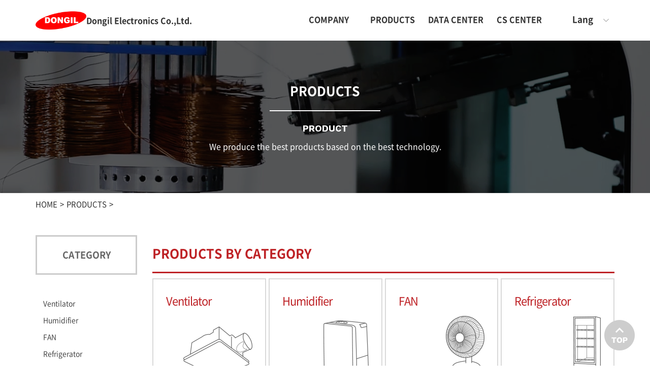

--- FILE ---
content_type: text/html; charset=utf-8
request_url: http://www.dongilmotor.com/en/product_list.php
body_size: 3626
content:
<!DOCTYPE html>
<html>
<head>
  <meta charset="UTF-8">
  <meta name="viewport" content="width=device-width, initial-scale=1.0,user-scalable=no">
  <meta http-equiv="X-UA-Compatible" content="ie=edge">
  <title>DONGIL-Electronic</title>
  <link rel="stylesheet" href="https://maxcdn.bootstrapcdn.com/bootstrap/3.3.2/css/bootstrap.min.css">
  <link rel="stylesheet" href="https://use.fontawesome.com/releases/v5.8.2/css/all.css" integrity="sha384-oS3vJWv+0UjzBfQzYUhtDYW+Pj2yciDJxpsK1OYPAYjqT085Qq/1cq5FLXAZQ7Ay" crossorigin="anonymous">
  <link rel="stylesheet" type="text/css" href="css/slick.css?ver=1769434309" >
  <link rel="stylesheet" type="text/css" href="css/slick-theme.css?ver=1769434309" >
  <link rel="stylesheet" type="text/css" href="css/magnific-popup.css?ver=1769434309" >
  <link rel="stylesheet" type="text/css" href="css/fonts.css?ver=1769434309" >
  <link rel="stylesheet" type="text/css" href="css/reset.css?ver=1769434309" >
  <link rel="stylesheet" type="text/css" href="css/common.css?ver=1769434309" >
  <link rel="stylesheet" type="text/css" href="css/style.css?ver=1769434309" >
  <link rel="stylesheet" type="text/css" href="css/responsive.css?ver=1769434309" >
</head>
<body>
  <header id="header">
    <div class="container">
      <div class="row">
        <div class="col-md-4 col-sm-12 col-xs-12">
          <div class="logo_box">
            <a href="index.php"><img src="images/header/main_logo2.png" alt="" width="100"><span>Dongil Electronics Co.,Ltd.</span></a>
          </div>
          <div class="m_nav">
            <i class="fas fa-bars activator"></i>
            <i class="fas fa-times cancel"></i>
          </div>
          <div class="m_nav_active">
            <div>
              <a href="index.php"><img class="n_nav_logo" src="images/header/main_logo2.png" width="100"><span>Dongil Electronics Co.,Ltd.</span></a>
            </div>
            <div class="wrap">
              <ul>
              <li>
                <p>COMPANY</p>
                <i class="fas fa-chevron-down"></i>
                <i class="fas fa-chevron-up hidden_icon"></i>
                <ul class="m_nav_sub1">
                  <li><a href="company01.php">Greeting</a></li>
                  <li><a href="company02.php">History</a></li>
                  <li><a href="company03.php">Organization</a></li>
                  <li><a href="company04.php">Patents</a></li>
                  <li><a href="company05.php">Recruit</a></li>
                  <li><a href="company06.php">Client</a></li>
                  <li><a href="company07.php">Location</a></li>
                </ul>
              </li>
              <li>
                <p>PRODUCTS</p>
                <i class="fas fa-chevron-down"></i>
                <i class="fas fa-chevron-up hidden_icon"></i>
                <ul class="m_nav_sub1">

                  <li><a href="./product.php?cate=1">Ventilator</a></li>
                  <li><a href="./product.php?cate=6">Humidifier</a></li>
                  <li><a href="./product.php?cate=3">FAN</a></li>
                  <li><a href="./product.php?cate=4">Refrigerator</a></li>
                  <li><a href="./product.php?cate=5">Dish Washer</a></li>
                  <li><a href="./product.php?cate=2">Drain Pump</a></li>
                  <li><a href="./product.php?cate=7">Dryer</a></li>
                  <li><a href="./product.php?cate=8">Air Blower</a></li>
                  <li><a href="./product.php?cate=9">Showcase</a></li>
                  <li><a href="./product.php?cate=10">Freezer</a></li>
                  <li><a href="./product.php?cate=24">Air purifier</a></li>
                  <li><a href="./product.php?cate=12">Mixer</a></li>
                  <li><a href="./product.php?cate=13">Dispenser </a></li>
                  <li><a href="./product.php?cate=11">Cross Fan</a></li>
                  <li><a href="./product.php?cate=25">Water Pump</a></li>
                  <li><a href="./product.php?cate=26">Food processor</a></li>
                  <li><a href="./product.php?cate=27">Gas emitter</a></li>
                  <li><a href="./product.php?cate=28">Insect repellent</a></li>
                  <li><a href="./product.php?cate=29">Air heater</a></li>

                </ul>
              </li>
              <li>
                <p>DATA CENTER</p>
                <i class="fas fa-chevron-down"></i>
                <i class="fas fa-chevron-up hidden_icon"></i>
                <ul class="m_nav_sub1">
                  <li><a href="data01.php">Notice</a></li>
                  <li><a href="data02.php">Technical Data</a></li>
                  <li><a href="data03.php">Materials</a></li>
                </ul>
              </li>
              <li>
                <p>CS CENTER</p>
                <i class="fas fa-chevron-down"></i>
                <i class="fas fa-chevron-up hidden_icon"></i>
                <ul class="m_nav_sub1">                  
                  <li><a href="customer01.php">Inquiry</a></li>
                </ul>
              </li>
            </ul>
            <div class="m_nav_bottom">              
              <ul class="lang_box">
                <li>Language</li>
                <li class="lang_active"><a href="en/index.php">ENG</a></li>                
                <li><a href="../index.php">KOR</a></li>
              </ul>
            </div>
            </div>            
          </div>
        </div>

        <div class="col-md-8 hidden-sm hidden-xs">
          <div class="nav_box">
            <ul>
              <li>
                <a href="company01.php">COMPANY</a>
                <ul>
                  <li><a href="company01.php">Greeting</a></li>
                  <li><a href="company02.php">History</a></li>
                  <li><a href="company03.php">Organization</a></li>
                  <li><a href="company04.php">Patents</a></li>
                  <li><a href="company05.php">Recruit</a></li>
                  <li><a href="company06.php">Client</a></li>
                  <li><a href="company07.php">Location</a></li>
                </ul>
              </li>
              <li>
                <a href="product_list.php">PRODUCTS</a>
                <ul>
                  <li><a href="./product.php?cate=1">Ventilator</a></li>
                  <li><a href="./product.php?cate=6">Humidifier</a></li>
                  <li><a href="./product.php?cate=3">FAN</a></li>
                  <li><a href="./product.php?cate=4">Refrigerator</a></li>
                  <li><a href="./product.php?cate=5">Dish Washer</a></li>
                  <li><a href="./product.php?cate=2">Drain Pump</a></li>
                  <li><a href="./product.php?cate=7">Dryer</a></li>
                  <li><a href="./product.php?cate=8">Air Blower</a></li>
                  <li><a href="./product.php?cate=9">Showcase</a></li>
                  <li><a href="./product.php?cate=10">Freezer</a></li>
                  <li><a href="./product.php?cate=24">Air purifier</a></li>
                  <li><a href="./product.php?cate=12">Mixer</a></li>
                  <li><a href="./product.php?cate=13">Dispenser </a></li>
                  <li><a href="./product.php?cate=11">Cross Fan</a></li>
                  <li><a href="./product.php?cate=25">Water Pump</a></li>
                  <li><a href="./product.php?cate=26">Food processor</a></li>
                  <li><a href="./product.php?cate=27">Gas emitter</a></li>
                  <li><a href="./product.php?cate=28">Insect repellent</a></li>
                  <li><a href="./product.php?cate=29">Air heater</a></li>
                </ul>
              </li>
              <li>
                <a href="data01.php">DATA CENTER</a>
                <ul>
                  <li><a href="data01.php">Notice</a></li>
                  <li><a href="data02.php">Technical Data</a></li>
                  <li><a href="data03.php">Materials</a></li>
                </ul>
              </li>
              <li>
                <a href="customer01.php">CS CENTER</a>
                <ul>
                  <li><a href="customer01.php">Inquiry</a></li>
                </ul>
              </li>
              <li class="lang_box">
                <p>Lang</p>
                <ul class="lang_list">
                  <li><a href="../index.php">Korean</a></li>
                  <li><a href="index.php">English</a></li>
                </ul>
              </li>
            </ul>
          </div>
        </div>
      </div>
    </div>
  </header>
<section class="banner" style="background-image:url(images/product/banner.png?1)">
	<div class="title pt80 text-center">
		<h2 class="pb20 pl40 pr40">PRODUCTS</h2>
		<h3 class="pt20">PRODUCT</h3>
		<p class="pt10">We produce the best products<br class='visible-xs' /> based on the best technology.</p>
	</div>	
</section>
<div class="sub-nav hidden-sm hidden-xs">
		<div class="container">
		<div class="row">
			<div class="col-md-12">
				
				

			</div>
		</div>
	</div>
</div><div class="container">
	<div class="row">
		<div class="col-md-12">
			<div class="broad">
				<ul class="clearfix">
					<li>HOME</li>
					<li>PRODUCTS</li>
					<li></li>
				</ul>
			</div>
		</div>
	</div>
</div>  

  <section class="product_content01 pt50">
    <div class="container">
    	<div class="row">
    	   <div class="col-md-2 col-sm-3">
	<h2 class="text-center mb40  hidden-xs">CATEGORY</h2>
	<ul class="hidden-xs">
                  <li  class=" "><a href="./product.php?cate=1">Ventilator</a></li>
                  <li  class=" "><a href="./product.php?cate=6">Humidifier</a></li>
                  <li  class=" "><a href="./product.php?cate=3">FAN</a></li>
                  <li  class=" "><a href="./product.php?cate=4">Refrigerator</a></li>
                  <li  class=" "><a href="./product.php?cate=5">Dish Washer</a></li>
                  <li  class=" "><a href="./product.php?cate=2">Drain Pump</a></li>
                  <li  class=" "><a href="./product.php?cate=7">Dryer</a></li>
                  <li  class=" "><a href="./product.php?cate=8">Air Blower</a></li>
                  <li  class=" "><a href="./product.php?cate=9">Showcase</a></li>
                  <li  class=" "><a href="./product.php?cate=10">Freezer</a></li>
                  <li  class=" "><a href="./product.php?cate=24">Air purifier</a></li>
                  <li  class=" "><a href="./product.php?cate=12">Mixer</a></li>
                  <li  class=" "><a href="./product.php?cate=13">Dispenser </a></li>
                  <li  class=" "><a href="./product.php?cate=11">Cross Fan</a></li>
                  <li  class=" "><a href="./product.php?cate=25">Water Pump</a></li>
                  <li  class=" "><a href="./product.php?cate=26">Food processor</a></li>
                  <li  class=" "><a href="./product.php?cate=27">Gas emitter</a></li>
                  <li  class=" "><a href="./product.php?cate=28">Insect repellent</a></li>
                  <li  class=" "><a href="./product.php?cate=29">Air heater</a></li>
	</ul>
        <select name="" id="" class="visible-xs mr20" onchange="location.href=this.value">
            <option value="" >CATEGORY</option>
		            <option   value="product.php?cate=1" >Ventilator</option>
		            <option   value="product.php?cate=6" >Humidifier</option>
		            <option   value="product.php?cate=3" >FAN</option>
		            <option   value="product.php?cate=4" >Refrigerator</option>
		            <option   value="product.php?cate=5" >Dish Washer</option>
		            <option   value="product.php?cate=2" >Drain Pump</option>
		            <option   value="product.php?cate=7" >Dryer</option>
		            <option   value="product.php?cate=8" >Air Blower</option>
		            <option   value="product.php?cate=9" >Showcase</option>
		            <option   value="product.php?cate=10" >Freezer</option>
		            <option   value="product.php?cate=24" >Air purifier</option>
		            <option   value="product.php?cate=12" >Mixer</option>
		            <option   value="product.php?cate=13" >Dispenser </option>
		            <option   value="product.php?cate=11" >Cross Fan</option>
		            <option   value="product.php?cate=25" >Water Pump</option>
		            <option   value="product.php?cate=26" >Food processor</option>
		            <option   value="product.php?cate=27" >Gas emitter</option>
		            <option   value="product.php?cate=28" >Insect repellent</option>
		            <option   value="product.php?cate=29" >Air heater</option>
        </select>
	<h2 class="text-center mb40   mt50 hidden-xs">TYPE</h2>
	<ul class="hidden-xs">
		<li class=""><a href="./product.php?type=all">ALL ITEM MOTOR</a></li>
                  <li  class=""><a href="./product.php?type=1">48 Square TYPE MOTOR</a></li>
                  <li  class=""><a href="./product.php?type=2">61 Square TYPE MOTOR</a></li>
                  <li  class=""><a href="./product.php?type=3">74 Square TYPE MOTOR</a></li>
                  <li  class=""><a href="./product.php?type=4">Ø58 TYPE MOTOR</a></li>
                  <li  class=""><a href="./product.php?type=5">Ø66 TYPE MOTOR</a></li>
                  <li  class=""><a href="./product.php?type=6">Ø80 TYPE MOTOR</a></li>
                  <li  class=""><a href="./product.php?type=7">Ø83 TYPE MOTOR</a></li>
                  <li  class=""><a href="./product.php?type=8">Ø95 TYPE MOTOR</a></li>
                  <li  class=""><a href="./product.php?type=9">Ø120 TYPE MOTOR</a></li>
                  <li  class=""><a href="./product.php?type=10"> BRAKET</a></li>
                  <li  class=""><a href="./product.php?type=11">PROPELLER</a></li>
	</ul>
        <select name="" id="" class="visible-xs" onchange="location.href=this.value">
            <option value="" >TYPE</option>
            <option value="product.php?type=all" >All ITEM MOTOR</option>
		           <option   value="product.php?type=1" >48 Square TYPE MOTOR</option>
		           <option   value="product.php?type=2" >61 Square TYPE MOTOR</option>
		           <option   value="product.php?type=3" >74 Square TYPE MOTOR</option>
		           <option   value="product.php?type=4" >Ø58 TYPE MOTOR</option>
		           <option   value="product.php?type=5" >Ø66 TYPE MOTOR</option>
		           <option   value="product.php?type=6" >Ø80 TYPE MOTOR</option>
		           <option   value="product.php?type=7" >Ø83 TYPE MOTOR</option>
		           <option   value="product.php?type=8" >Ø95 TYPE MOTOR</option>
		           <option   value="product.php?type=9" >Ø120 TYPE MOTOR</option>
		           <option   value="product.php?type=10" > BRAKET</option>
		           <option   value="product.php?type=11" >PROPELLER</option>
        </select>
</div>	           <div class="col-md-10 col-sm-9 col-xs-12">
                <h2>PRODUCTS BY CATEGORY</h2>
              <div class="item_list mt10">

    
                <div class="item">
                  <a href="./product.php?cate=1">
                    <p>Ventilator</p>
                    <img class="img-responsive" src="../_upload/category/1573029420325040.png" alt="">
                      </a>
                </div>
    
                <div class="item">
                  <a href="./product.php?cate=6">
                    <p>Humidifier</p>
                    <img class="img-responsive" src="../_upload/category/1573526398487078.png" alt="">
                      </a>
                </div>
    
                <div class="item">
                  <a href="./product.php?cate=3">
                    <p>FAN</p>
                    <img class="img-responsive" src="../_upload/category/1573526266382443.png" alt="">
                      </a>
                </div>
    
                <div class="item">
                  <a href="./product.php?cate=4">
                    <p>Refrigerator</p>
                    <img class="img-responsive" src="../_upload/category/1573526277244121.png" alt="">
                      </a>
                </div>
    
                <div class="item">
                  <a href="./product.php?cate=5">
                    <p>Dish Washer</p>
                    <img class="img-responsive" src="../_upload/category/1573526389727803.png" alt="">
                      </a>
                </div>
    
                <div class="item">
                  <a href="./product.php?cate=2">
                    <p>Drain Pump</p>
                    <img class="img-responsive" src="../_upload/category/1573029583684499.png" alt="">
                      </a>
                </div>
    
                <div class="item">
                  <a href="./product.php?cate=7">
                    <p>Dryer</p>
                    <img class="img-responsive" src="../_upload/category/1573526406663831.png" alt="">
                      </a>
                </div>
    
                <div class="item">
                  <a href="./product.php?cate=8">
                    <p>Air Blower</p>
                    <img class="img-responsive" src="../_upload/category/157352641544172.png" alt="">
                      </a>
                </div>
    
                <div class="item">
                  <a href="./product.php?cate=9">
                    <p>Showcase</p>
                    <img class="img-responsive" src="../_upload/category/1573526422600502.png" alt="">
                      </a>
                </div>
    
                <div class="item">
                  <a href="./product.php?cate=10">
                    <p>Freezer</p>
                    <img class="img-responsive" src="../_upload/category/1573527626205427.png" alt="">
                      </a>
                </div>
    
                <div class="item">
                  <a href="./product.php?cate=24">
                    <p>Air purifier</p>
                      </a>
                </div>
    
                <div class="item">
                  <a href="./product.php?cate=12">
                    <p>Mixer</p>
                    <img class="img-responsive" src="../_upload/category/1573527679702435.png" alt="">
                      </a>
                </div>
    
                <div class="item">
                  <a href="./product.php?cate=13">
                    <p>Dispenser </p>
                    <img class="img-responsive" src="../_upload/category/1573527706641758.png" alt="">
                      </a>
                </div>
    
                <div class="item">
                  <a href="./product.php?cate=11">
                    <p>Cross Fan</p>
                    <img class="img-responsive" src="../_upload/category/1577778507912363.png" alt="">
                      </a>
                </div>
    
                <div class="item">
                  <a href="./product.php?cate=25">
                    <p>Water Pump</p>
                      </a>
                </div>
    
                <div class="item">
                  <a href="./product.php?cate=26">
                    <p>Food processor</p>
                      </a>
                </div>
    
                <div class="item">
                  <a href="./product.php?cate=27">
                    <p>Gas emitter</p>
                      </a>
                </div>
    
                <div class="item">
                  <a href="./product.php?cate=28">
                    <p>Insect repellent</p>
                      </a>
                </div>
    
                <div class="item">
                  <a href="./product.php?cate=29">
                    <p>Air heater</p>
                      </a>
                </div>
    
              </div>
              <h2 class="mt50">PRODUCTS BY TYPE</h2>
              <div class="item_list mt10">        
                  <div class="item">
                    <a href="product.php?type=1">
                        <p>48 Square TYPE MOTOR</p>
                    <img class="img-responsive" src="../_upload/type/1577172154725912.png" alt="">
                        </a>
                  </div>
                  
                  <div class="item">
                    <a href="product.php?type=2">
                        <p>61 Square TYPE MOTOR</p>
                    <img class="img-responsive" src="../_upload/type/157717220242940.png" alt="">
                        </a>
                  </div>
                  
                  <div class="item">
                    <a href="product.php?type=3">
                        <p>74 Square TYPE MOTOR</p>
                    <img class="img-responsive" src="../_upload/type/1577172206853081.png" alt="">
                        </a>
                  </div>
                  
                  <div class="item">
                    <a href="product.php?type=4">
                        <p>Ø58 TYPE MOTOR</p>
                    <img class="img-responsive" src="../_upload/type/1577172213788734.png" alt="">
                        </a>
                  </div>
                  
                  <div class="item">
                    <a href="product.php?type=5">
                        <p>Ø66 TYPE MOTOR</p>
                    <img class="img-responsive" src="../_upload/type/1577172219870374.png" alt="">
                        </a>
                  </div>
                  
                  <div class="item">
                    <a href="product.php?type=6">
                        <p>Ø80 TYPE MOTOR</p>
                    <img class="img-responsive" src="../_upload/type/157717222588265.png" alt="">
                        </a>
                  </div>
                  
                  <div class="item">
                    <a href="product.php?type=7">
                        <p>Ø83 TYPE MOTOR</p>
                    <img class="img-responsive" src="../_upload/type/157717223026497.png" alt="">
                        </a>
                  </div>
                  
                  <div class="item">
                    <a href="product.php?type=8">
                        <p>Ø95 TYPE MOTOR</p>
                    <img class="img-responsive" src="../_upload/type/1577172234873840.png" alt="">
                        </a>
                  </div>
                  
                  <div class="item">
                    <a href="product.php?type=9">
                        <p>Ø120 TYPE MOTOR</p>
                    <img class="img-responsive" src="../_upload/type/1577172243456623.png" alt="">
                        </a>
                  </div>
                  
                  <div class="item">
                    <a href="product.php?type=10">
                        <p> BRAKET</p>
                    <img class="img-responsive" src="../_upload/type/1577172249363388.png" alt="">
                        </a>
                  </div>
                  
                  <div class="item">
                    <a href="product.php?type=11">
                        <p>PROPELLER</p>
                    <img class="img-responsive" src="../_upload/type/1577172256103216.png" alt="">
                        </a>
                  </div>
                  

            </div>
            </div>
	    	
    	
    </div>
  </section>
  
<footer>
  <div class="container">
    <div class="row">
      <div class="col-md-12 col-sm-12 col-xs-12">
        <div class="text_box">
          <ul>
            <li>Dongil Electronics Co., Ltd.</li>
            <li>CEO : Jeon Dong Bae</li>
            <li>Business Registration Number : 142-81-16275</li>
            <li>Address : 339, Ilsan-ri, Mohyeon-myeon, Cheoin-gu, Yongin-si, Gyeonggi-do, Republic of Korea (35, Oegaeil-ro)</li>
          </ul>
          <ul>
            <li>Tel : 031-321-1321~2</li>
            <li>Fax : 031-321-1323</li>
            <li>E-mail : info@dongilmotor.com</li>
          </ul>

          <p>COPYRIGHTS ⓒDongil Electronics Co., Ltd. ALL RIGHTS RESERVED.</p>
        </div>
      </div>

      <a class="top_btn" href="#header"><img src="images/main/top_btn.png" alt=""></a>
    </div>
  </div>
</footer>
</body>
<script src="js/jquery.js" charset="utf-8"></script>
<script src="js/jquery.scrollTo.js" charset="utf-8"></script>
<script src="https://maxcdn.bootstrapcdn.com/bootstrap/3.3.2/js/bootstrap.min.js"></script>
<script type="text/javascript" src="js/slick.min.js"></script>
<script type="text/javascript" src="js/jquery.magnific-popup.js"></script>
<script src="js/script.js?ver=1769434309" charset="utf-8"></script>
</html>


--- FILE ---
content_type: text/css
request_url: http://www.dongilmotor.com/en/css/fonts.css?ver=1769434309
body_size: 1100
content:
@charset "UTF-8";

@font-face{
    font-family:'SeoulHangangB';
    src:url('../fonts/SeoulHangangB.eot');
    src:url('../fonts/SeoulHangangB.ttf') format('truetype'),
        url('../fonts/SeoulHangangB.woff') format('woff');
    font-weight:normal;
    font-style:normal;
}

@font-face{
    font-family:'SeoulHangangEB';
    src:url('../fonts/SeoulHangangEB.eot');
    src:url('../fonts/SeoulHangangEB.ttf') format('truetype'),
        url('../fonts/SeoulHangangEB.woff') format('woff');
    font-weight:normal;
    font-style:normal;
}

@font-face{
    font-family:'SeoulHangangL';
    src:url('../fonts/SeoulHangangL.eot');
    src:url('../fonts/SeoulHangangL.ttf') format('truetype'),
        url('../fonts/SeoulHangangL.woff') format('woff');
    font-weight:normal;
    font-style:normal;
}

@font-face{
    font-family:'SeoulHangangM';
    src:url('../fonts/SeoulHangangM.eot');
    src:url('../fonts/SeoulHangangM.ttf') format('truetype'),
        url('../fonts/SeoulHangangM.woff') format('woff');
    font-weight:normal;
    font-style:normal;
}

@font-face{
    font-family:'NanumBarunGothic';
    src:url('../fonts/NanumBarunGothic.eot');
    src:url('../fonts/NanumBarunGothic.ttf') format('truetype'),
        url('../fonts/NanumBarunGothic.woff') format('woff');
    font-weight:normal;
    font-style:normal;
}
@font-face{
    font-family:'NanumBarunGothicBold';
    src:url('../fonts/NanumBarunGothicBold.eot');
    src:url('../fonts/NanumBarunGothicBold.ttf') format('truetype'),
        url('../fonts/NanumBarunGothicBold.woff') format('woff');
    font-weight:normal;
    font-style:normal;
}
@font-face{
    font-family:'NanumBarunGothicLight';
    src:url('../fonts/NanumBarunGothicLight.eot');
    src:url('../fonts/NanumBarunGothicLight.ttf') format('truetype'),
        url('../fonts/NanumBarunGothicLight.woff') format('woff');
    font-weight:normal;
    font-style:normal;
}
@font-face{
    font-family:'NanumBarunGothicUltraLight';
    src:url('../fonts/NanumBarunGothicUltraLight.eot');
    src:url('../fonts/NanumBarunGothicUltraLight.ttf') format('truetype'),
        url('../fonts/NanumBarunGothicUltraLight.woff') format('woff');
    font-weight:normal;
    font-style:normal;
}
@font-face{
    font-family:'NanumBarunpen';
    src:url('../fonts/NanumBarunpen.eot');
    src:url('../fonts/NanumBarunpen.ttf') format('truetype'),
        url('../fonts/NanumBarunpen.woff') format('woff');
    font-weight:normal;
    font-style:normal;
}
@font-face{
    font-family:'NanumBarunpen-Bold';
    src:url('../fonts/NanumBarunpen-Bold.eot');
    src:url('../fonts/NanumBarunpen-Bold.ttf') format('truetype'),
        url('../fonts/NanumBarunpen-Bold.woff') format('woff');
    font-weight:normal;
    font-style:normal;
}
@font-face{
    font-family:'NanumBrush';
    src:url('../fonts/NanumBrush.eot');
    src:url('../fonts/NanumBrush.ttf') format('truetype'),
        url('../fonts/NanumBrush.woff') format('woff');
    font-weight:normal;
    font-style:normal;
}
@font-face{
    font-family:'NanumGothic';
    src:url('../fonts/NanumGothic.eot');
    src:url('../fonts/NanumGothic.ttf') format('truetype'),
        url('../fonts/NanumGothic.woff') format('woff');
    font-weight:normal;
    font-style:normal;
}
@font-face{
    font-family:'NanumGothicBold';
    src:url('../fonts/NanumGothicBold.eot');
    src:url('../fonts/NanumGothicBold.ttf') format('truetype'),
        url('../fonts/NanumGothicBold.woff') format('woff');
    font-weight:normal;
    font-style:normal;
}
@font-face{
    font-family:'NanumGothicExtraBold';
    src:url('../fonts/NanumGothicExtraBold.eot');
    src:url('../fonts/NanumGothicExtraBold.ttf') format('truetype'),
        url('../fonts/NanumGothicExtraBold.woff') format('woff');
    font-weight:normal;
    font-style:normal;
}
@font-face{
    font-family:'NanumGothicLight';
    src:url('../fonts/NanumGothicLight.eot');
    src:url('../fonts/NanumGothicLight.ttf') format('truetype'),
        url('../fonts/NanumGothicLight.woff') format('woff');
    font-weight:normal;
    font-style:normal;
}
@font-face{
    font-family:'NanumMyeongjo';
    src:url('../fonts/NanumMyeongjo.eot');
    src:url('../fonts/NanumMyeongjo.ttf') format('truetype'),
        url('../fonts/NanumMyeongjo.woff') format('woff');
    font-weight:normal;
    font-style:normal;
}
@font-face{
    font-family:'NanumMyeongjoBold';
    src:url('../fonts/NanumMyeongjoBold.eot');
    src:url('../fonts/NanumMyeongjoBold.ttf') format('truetype'),
        url('../fonts/NanumMyeongjoBold.woff') format('woff');
    font-weight:normal;
    font-style:normal;
}
@font-face{
    font-family:'NanumMyeongjoExtraBold';
    src:url('../fonts/NanumMyeongjoExtraBold.eot');
    src:url('../fonts/NanumMyeongjoExtraBold.ttf') format('truetype'),
        url('../fonts/NanumMyeongjoExtraBold.woff') format('woff');
    font-weight:normal;
    font-style:normal;
}
@font-face{
    font-family:'NanumPen';
    src:url('../fonts/NanumPen.eot');
    src:url('../fonts/NanumPen.ttf') format('truetype'),
        url('../fonts/NanumPen.woff') format('woff');
    font-weight:normal;
    font-style:normal;
}
@font-face{
    font-family:'NanumSquareB';
    src:url('../fonts/NanumSquareB.eot');
    src:url('../fonts/NanumSquareB.ttf') format('truetype'),
        url('../fonts/NanumSquareB.woff') format('woff');
    font-weight:normal;
    font-style:normal;
}
@font-face{
    font-family:'NanumSquareEB';
    src:url('../fonts/NanumSquareEB.eot');
    src:url('../fonts/NanumSquareEB.ttf') format('truetype'),
        url('../fonts/NanumSquareEB.woff') format('woff');
    font-weight:normal;
    font-style:normal;
}
@font-face{
    font-family:'NanumSquareL';
    src:url('../fonts/NanumSquareL.eot');
    src:url('../fonts/NanumSquareL.ttf') format('truetype'),
        url('../fonts/NanumSquareL.woff') format('woff');
    font-weight:normal;
    font-style:normal;
}
@font-face{
    font-family:'NanumSquareR';
    src:url('../fonts/NanumSquareR.eot');
    src:url('../fonts/NanumSquareR.ttf') format('truetype'),
        url('../fonts/NanumSquareR.woff') format('woff');
    font-weight:normal;
    font-style:normal;
}
@font-face{
    font-family:'NanumSquareRoundB';
    src:url('../fonts/NanumSquareRoundB.eot');
    src:url('../fonts/NanumSquareRoundB.ttf') format('truetype'),
        url('../fonts/NanumSquareRoundB.woff') format('woff');
    font-weight:normal;
    font-style:normal;
}
@font-face{
    font-family:'NanumSquareRoundEB';
    src:url('../fonts/NanumSquareRoundEB.eot');
    src:url('../fonts/NanumSquareRoundEB.ttf') format('truetype'),
        url('../fonts/NanumSquareRoundEB.woff') format('woff');
    font-weight:normal;
    font-style:normal;
}
@font-face{
    font-family:'NanumSquareRoundL';
    src:url('../fonts/NanumSquareRoundL.eot');
    src:url('../fonts/NanumSquareRoundL.ttf') format('truetype'),
        url('../fonts/NanumSquareRoundL.woff') format('woff');
    font-weight:normal;
    font-style:normal;
}
@font-face{
    font-family:'NanumSquareRoundR';
    src:url('../fonts/NanumSquareRoundR.eot');
    src:url('../fonts/NanumSquareRoundR.ttf') format('truetype'),
        url('../fonts/NanumSquareRoundR.woff') format('woff');
    font-weight:normal;
    font-style:normal;
}

@font-face{
    font-family:'MS-Gothic';
    src:url('../fonts/MS-Gothic.eot');
    src:url('../fonts/MS-Gothic.ttf') format('truetype'),
        url('../fonts/MS-Gothic.woff') format('woff');
    font-weight:normal;
    font-style:normal;
}

@font-face{
    font-family:'MS-PGothic';
    src:url('../fonts/MS-PGothic.eot');
    src:url('../fonts/MS-PGothic.ttf') format('truetype'),
        url('../fonts/MS-PGothic.woff') format('woff');
    font-weight:normal;
    font-style:normal;
}

@font-face{
    font-family:'MS-UIGothic';
    src:url('../fonts/MS-UIGothic.eot');
    src:url('../fonts/MS-UIGothic.ttf') format('truetype'),
        url('../fonts/MS-UIGothic.woff') format('woff');
    font-weight:normal;
    font-style:normal;
}

@font-face{
    font-family:'NotoSansCJKkr-Black';
    src:url('../fonts/NotoSansCJKkr-Black.eot');
    src:url('../fonts/NotoSansCJKkr-Black.ttf') format('truetype'),
        url('../fonts/NotoSansCJKkr-Black.woff') format('woff');
}

@font-face{
    font-family:'NotoSansCJKkr-Bold';
    src:url('../fonts/NotoSansCJKkr-Bold.eot');
    src:url('../fonts/NotoSansCJKkr-Bold.ttf') format('truetype'),
        url('../fonts/NotoSansCJKkr-Bold.woff') format('woff');
}

@font-face{
    font-family:'NotoSansCJKkr-DemiLight';
    src:url('../fonts/NotoSansCJKkr-DemiLight.eot');
    src:url('../fonts/NotoSansCJKkr-DemiLight.ttf') format('truetype'),
        url('../fonts/NotoSansCJKkr-DemiLight.woff') format('woff');
}

@font-face{
    font-family:'NotoSansCJKkr-Light';
    src:url('../fonts/NotoSansCJKkr-Light.eot');
    src:url('../fonts/NotoSansCJKkr-Light.ttf') format('truetype'),
        url('../fonts/NotoSansCJKkr-Light.woff') format('woff');
}

@font-face{
    font-family:'NotoSansCJKkr-Medium';
    src:url('../fonts/NotoSansCJKkr-Medium.eot');
    src:url('../fonts/NotoSansCJKkr-Medium.ttf') format('truetype'),
        url('../fonts/NotoSansCJKkr-Medium.woff') format('woff');
}

@font-face{
    font-family:'NotoSansCJKkr-Regular';
    src:url('../fonts/NotoSansCJKkr-Regular.eot');
    src:url('../fonts/NotoSansCJKkr-Regular.ttf') format('truetype'),
        url('../fonts/NotoSansCJKkr-Regular.woff') format('woff');
}

@font-face{
    font-family:'NotoSansCJKkr-Thin';
    src:url('../fonts/NotoSansCJKkr-Thin.eot');
    src:url('../fonts/NotoSansCJKkr-Thin.ttf') format('truetype'),
        url('../fonts/NotoSansCJKkr-Thin.woff') format('woff');
}

/* @font-face{
    font-family:'NotoSansKR-Thin';
    src:url('../fonts/NotoSansKR-Thin.eot');
    src:url('../fonts/NotoSansKR-Thin.ttf') format('truetype'),
        url('../fonts/NotoSansKR-Thin.woff') format('woff');
} */

@font-face{
    font-family:'Rajdhani-Light';
    src:url('../fonts/Rajdhani-Light.eot');
    src:url('../fonts/Rajdhani-Light.ttf') format('truetype'),
        url('../fonts/Rajdhani-Light.woff') format('woff');
    font-weight:100;
    font-style:normal;
}

@font-face{
    font-family:'Rajdhani-Regular';
    src:url('../fonts/Rajdhani-Regular.eot');
    src:url('../fonts/Rajdhani-Regular.ttf') format('truetype'),
        url('../fonts/Rajdhani-Regular.woff') format('woff');
    font-weight:normal;
    font-style:normal;
}

@font-face{
    font-family:'Rajdhani-Medium';
    src:url('../fonts/Rajdhani-Medium.eot');
    src:url('../fonts/Rajdhani-Medium.ttf') format('truetype'),
        url('../fonts/Rajdhani-Medium.woff') format('woff');
    font-weight:normal;
    font-style:normal;
}

@font-face{
    font-family:'Rajdhani-SemiBold';
    src:url('../fonts/Rajdhani-SemiBold.eot');
    src:url('../fonts/Rajdhani-SemiBold.ttf') format('truetype'),
        url('../fonts/Rajdhani-SemiBold.woff') format('woff');
    font-weight:normal;
    font-style:normal;
}

@font-face{
    font-family:'Rajdhani-Bold';
    src:url('../fonts/Rajdhani-Bold.eot');
    src:url('../fonts/Rajdhani-Bold.ttf') format('truetype'),
        url('../fonts/Rajdhani-Bold.woff') format('woff');
    font-weight:normal;
    font-style:normal;
}

@font-face {
  font-family: "Noto Sans Korean";
  font-weight: 100;
  font-style: normal;
  src: url("../fonts/NotoSans-Thin.eot?") format("eot"),
  url("../fonts/NotoSans-Thin.otf") format("opentype"),
  url("../fonts/NotoSans-Thin.woff") format("woff"),
  url("../fonts/NotoSans-Thin.woff2") format("woff2");
}

@font-face {
  font-family: "Noto Sans Korean";
  font-weight: 200;
  font-style: normal;
  src: url("../fonts/NotoSans-Light.eot?") format("eot"),
  url("../fonts/NotoSans-Light.otf") format("opentype"),
  url("../fonts/NotoSans-Light.woff") format("woff"),
  url("../fonts/NotoSans-Light.woff2") format("woff2");
}

@font-face {
  font-family: "Noto Sans Korean";
  font-weight: 300;
  font-style: normal;
  src: url("../fonts/NotoSans-DemiLight.eot?") format("eot"),
  url("../fonts/NotoSans-DemiLight.otf") format("opentype"),
  url("../fonts/NotoSans-DemiLight.woff") format("woff"),
  url("../fonts/NotoSans-DemiLight.woff2") format("woff2");
}

@font-face {
  font-family: "Noto Sans Korean";
  font-weight: 400;
  font-style: normal;
  src: url("../fonts/NotoSans-Regular.eot?") format("eot"),
  url("../fonts/NotoSans-Regular.otf") format("opentype"),
  url("../fonts/NotoSans-Regular.woff") format("woff"),
  url("../fonts/NotoSans-Regular.woff2") format("woff2");
}

@font-face {
  font-family: "Noto Sans Korean";
  font-weight: 500;
  font-style: normal;
  src: url("../fonts/NotoSans-Medium.eot?") format("eot"),
  url("../fonts/NotoSans-Medium.otf") format("opentype"),
  url("../fonts/NotoSans-Medium.woff") format("woff"),
  url("../fonts/NotoSans-Medium.woff2") format("woff2");
}

@font-face {
  font-family: "Noto Sans Korean";
  font-weight: 700;
  font-style: normal;
  src: url("../fonts/NotoSans-Bold.eot?") format("eot"),
  url("../fonts/NotoSans-Bold.otf") format("opentype"),
  url("../fonts/NotoSans-Bold.woff") format("woff"),
  url("../fonts/NotoSans-Bold.woff2") format("woff2");
}

@font-face {
  font-family: "Noto Sans Korean";
  font-weight: 900;
  font-style: normal;
  src: url("../fonts/NotoSans-Black.eot?") format("eot"),
  url("../fonts/NotoSans-Black.otf") format("opentype"),
  url("../fonts/NotoSans-Black.woff") format("woff"),
  url("../fonts/NotoSans-Black.woff2") format("woff2");
}


--- FILE ---
content_type: text/css
request_url: http://www.dongilmotor.com/en/css/common.css?ver=1769434309
body_size: 491
content:
.mt10{margin-top:10px!important}
.mt20{margin-top:20px!important}
.mt30{margin-top:30px!important}
.mt40{margin-top:40px!important}
.mt50{margin-top:50px!important}
.mt60{margin-top:60px!important}
.mt70{margin-top:70px!important}
.mt80{margin-top:80px!important}
.mt90{margin-top:90px!important}
.mt100{margin-top:100px!important}
.mb10{margin-bottom:10px!important}
.mb20{margin-bottom:20px!important}
.mb30{margin-bottom:30px!important}
.mb40{margin-bottom:40px!important}
.mb50{margin-bottom:50px!important}
.mb60{margin-bottom:60px!important}
.mb70{margin-bottom:70px!important}
.mb80{margin-bottom:80px!important}
.mb90{margin-bottom:90px!important}
.mb100{margin-bottom:100px!important}
.ml10{margin-left:10px!important}
.ml20{margin-left:20px!important}
.ml30{margin-left:30px!important}
.ml40{margin-left:40px!important}
.ml50{margin-left:50px!important}
.ml60{margin-left:60px!important}
.ml70{margin-left:70px!important}
.ml80{margin-left:80px!important}
.ml90{margin-left:90px!important}
.ml100{margin-left:100px!important}
.mr10{margin-right:10px!important}
.mr20{margin-right:20px!important}
.mr30{margin-right:30px!important}
.mr40{margin-right:40px!important}
.mr50{margin-right:50px!important}
.mr60{margin-right:60px!important}
.mr70{margin-right:70px!important}
.mr80{margin-right:80px!important}
.mr90{margin-right:90px!important}
.mr100{margin-right:100px!important}
.pt10{padding-top:10px!important}
.pt20{padding-top:20px!important}
.pt30{padding-top:30px!important}
.pt40{padding-top:40px!important}
.pt50{padding-top:50px!important}
.pt60{padding-top:60px!important}
.pt70{padding-top:70px!important}
.pt80{padding-top:80px!important}
.pt90{padding-top:90px!important}
.pt100{padding-top:100px!important}
.pb10{padding-bottom:10px!important}
.pb20{padding-bottom:20px!important}
.pb30{padding-bottom:30px!important}
.pb40{padding-bottom:40px!important}
.pb50{padding-bottom:50px!important}
.pb60{padding-bottom:60px!important}
.pb70{padding-bottom:70px!important}
.pb80{padding-bottom:80px!important}
.pb90{padding-bottom:90px!important}
.pb100{padding-bottom:100px!important}
.pl10{padding-left:10px!important}
.pl20{padding-left:20px!important}
.pl30{padding-left:30px!important}
.pl40{padding-left:40px!important}
.pl50{padding-left:50px!important}
.pl60{padding-left:60px!important}
.pl70{padding-left:70px!important}
.pl80{padding-left:80px!important}
.pl90{padding-left:90px!important}
.pl100{padding-left:100px!important}
.pr10{padding-right:10px!important}
.pr20{padding-right:20px!important}
.pr30{padding-right:30px!important}
.pr40{padding-right:40px!important}
.pr50{padding-right:50px!important}
.pr60{padding-right:60px!important}
.pr70{padding-right:70px!important}
.pr80{padding-right:80px!important}
.pr90{padding-right:90px!important}
.pr100{padding-right:100px!important}
.no-margin{margin:0!important}
.no-padding{padding:0!important}

--- FILE ---
content_type: text/css
request_url: http://www.dongilmotor.com/en/css/style.css?ver=1769434309
body_size: 6294
content:
@import url('https://fonts.googleapis.com/css?family=Work+Sans:300,400,500,700&display=swap');
body *{font-family:"Noto Sans Korean",sans-serif;}
a:hover, a:focus, a:active{text-decoration: none;}
select{padding-left:15px;-webkit-appearance:none;-moz-appearance:none;appearance:none;background:#fff url(../images/data/icon02.png) no-repeat right+10px center;border:1px solid #d9d9d9;vertical-align:middle;outline:none;font-size:15px;}
select::-ms-expand{display:none}

/* common */
html.not-scroll{position:fixed;width:100%;height:100%;overflow:hidden;}
body.not-scroll{position:fixed;width:100%;height:100%;overflow:hidden;}
.red{color:#be2226}
.banner{height:300px;background-size:cover;background-position:center center}
.banner *{color:#fff}
.banner h2{display:inline-block;font-size:25px;font-weight:700;border-bottom:2px solid #fff}
.banner h3{font-family:'Work Sans',sans-serif;font-size:18px;font-weight:700}
.sub-nav{background:#eee}
.sub-nav ul{font-size:0}
.sub-nav ul li{display:inline-block;height:45px;margin-right:45px;line-height:45px}
.sub-nav ul li:last-child{margin-right:0}
.sub-nav ul li a.active,.sub-nav ul li a:hover{color:#be2226}
.broad{padding-top:10px}
.broad ul li{float:left;margin-right:5px;font-size:15px;}
.broad ul li:after{content:"\003E";margin-left:5px}
.broad ul li:last-child{margin-right:0;font-weight:700}
.broad ul li:last-child:after{content:"";margin-left:0}
.page-title{font-size:25px;font-weight:700}
.page-text{font-weight:500}
.form-default{width:100%;border-top:3px solid #be2226}
.form-default th{width:160px;padding-left:15px;font-weight:700;vertical-align:middle;border-bottom:1px solid #d9d9d9}
.form-default th span{font-weight:700;color:#ff0000;}
.form-default td{width:calc(100% - 160px);padding:10px 30px;vertical-align:middle;border-bottom:1px solid #d9d9d9;font-size:0}
.form-default td input,.form-default td select{height:30px;padding-left:10px;line-height:30px;font-size:15px;vertical-align:middle;outline:none;border:1px solid #d9d9d9}
.form-default td input{width:150px}
.form-default td select{width:150px}
.form-default td .short{width:70px}
.form-default td .long{width:300px}
.form-default td span{display:inline-block;width:20px;height:30px;line-height:30px;vertical-align:middle;font-size:16px;color:#d9d9d9;text-align:center}
.form-default td textarea{width:700px;height:180px;padding:15px 10px;border:1px solid #d9d9d9;outline:none;font-size:16px}
.form-default td strong{padding-left:10px;font-size:14px;vertical-align:middle}
.form-default td img + input{height:40px;margin-left:10px;line-height:40px;background:#f7f7f7}
.form-default .upload-name{-webkit-appearance: none; /* 네이티브 외형 감추기 */ -moz-appearance:none;appearance:none;background:#fff;border:1px solid #d9d9d9}
.form-default .upload-name + label{display:inline-block;width:100px;height:30px;line-height:30px;background:#999;font-size:14px;color:#fff;text-align:center;vertical-align:middle;cursor:pointer}
.form-default input[type="file"]{position:absolute;width:1px;height:1px;padding:0;margin:-1px;overflow:hidden;clip:rect(0,0,0,0);border:0}
.form-default .email td span{margin-left:5px;margin-right:5px;font-size:14px;color:#333}
.btn-box{font-size:0}
.btn-box-default{font-size:0}
.btn-box-default a{display:inline-block;width:270px;height:50px;line-height:50px;font-weight:700}
.btn-box-default a:first-child{background:#be2226;color:#fff}
.btn-box-default a:last-child{border:1px solid #d9d9d9;}
.btn-red{display:inline-block;width:170px;height:45px;line-height:45px;background:#be2226;font-weight:500;color:#fff;text-align:center}
.btn-red:hover{color:#fff}
.btn-grey{background:#999}
.paging{text-align:center;font-size:0}
.paging li{display:inline-block;width:30px;height:30px;margin-right:5px;border:1px solid #d9d9d9;text-align:center}
.paging li:last-child{margin-right:0}
.paging li a{display:block;width:100%;height:100%;line-height:30px;font-family:'Work Sans',sans-serif;font-size:15px}
.paging li.on a{background:#be2226;color:#fff;border:none}
.certi-tab{font-size:0}
.certi-tab a{display:inline-block;width:150px;padding:10px 20px;cursor:pointer;text-align:center;vertical-align:middle;font-weight:500;border:1px solid #d9d9d9;color:#666}
.certi-tab a.on{background:#be2226;color:#fff}
.certi-content ul + ul{display:none}
.overlay{display:none;position:fixed;top:0;left:0;width:100%;height:100%;background:#000;z-index:100;opacity:.5}
.video{display:none;position:fixed;top:50%;left:50%;z-index:101;width:800px;padding-top:50px;margin-top:-250px;margin-left:-400px}
.video .close-btn{position:absolute;top:0;right:0;z-index:1;cursor:pointer}

header{height: 80px;}
header .logo_box{height: 80px; position: relative;}
header .logo_box a{width: 100%; display: inline-block; position: absolute; top: 50%; transform: translateY(-50%);}
header .logo_box img,header .logo_box span{vertical-align:middle}
header .logo_box span{font-size:16px;font-weight:700}
header .nav_box{height: 80px; float: right;}
header .nav_box>ul{margin: 0; padding: 0; font-size: 0;}
header .nav_box>ul>li{width: 125px; display: inline-block;position:relative;z-index:5}
header .nav_box>ul>li > a{width: 100%; height: 80px; padding-top: 25px; display: inline-block; font-size: 16px; font-weight: 700; color: #333; text-align: center;}
header .nav_box>ul>li:hover > a{color:#be2226}
header .nav_box>ul>li > ul{display:none;position:absolute;width:150px;z-index:5;background:#fff;border:1px solid #d9d9d9}
header .nav_box>ul>li > ul li a{display:block;width:100%;padding:10px 15px;font-weight:500;font-size:14px}
header .nav_box>ul>li > ul li a:hover{background:#882020;color:#fff;font-weight:500}
header .nav_box .lang_box{background-image: url(../images/header/lang_arrow.png); background-repeat: no-repeat; background-position: 90% center; text-align: center; cursor: pointer;}
header .nav_box .lang_box p{height:80px;padding-top:25px;margin: 0; display: inline-block; font-size: 17px; font-weight: 700; color: #333;}
header .nav_box .lang_list{display: none;}
header .m_nav{width: 50px; height: 50px; border-radius: 30px; background-color: #fff; text-align: center; position: fixed; top:15px; right: 20px; display: none; cursor: pointer; z-index: 150;}
header .m_nav i{line-height: 50px; font-size: 30px;}
header .m_nav .cancel{display: none;}
header .m_nav_active{width: 100%; height: 100vh; background-color: #fcfcfc; z-index: 100; text-align: left; display: none; position: fixed; top: 0;left:0}
header .m_nav_active>div:first-child{position:relative;width: 100%; height: 80px; background-color: #fff; padding-left: 15px;padding-right:15px;overflow:hidden}
header .m_nav_active>div:first-child a{width: 100%; display: inline-block; position: absolute; top: 50%; transform: translateY(-50%);}
header .m_nav_active .n_nav_logo{vertical-align:middle}
header .m_nav_active .n_nav_logo + span{font-size:18px;font-weight:700;vertical-align:middle}
header .m_nav_active> .wrap{height:calc(100vh - 80px);padding-bottom:120px;overflow-y:auto}
header .m_nav_active>.wrap>ul>li{width: 100%; background-color: #f9f9f9; position: relative;border-bottom:1px solid #d9d9d9}
header .m_nav_active>.wrap>ul>li .hidden_icon{display: none;}
header .m_nav_active>.wrap>ul>li>p{padding-left: 40px; font-size: 20px; line-height: 60px; font-family: 'Roboto', sans-serif; cursor: pointer;}
header .m_nav_active>.wrap>ul>li>ul{display: none;}
header .m_nav_active>.wrap>ul>li>ul>li a{display: block; width: 100%; height: 40px; padding-left: 55px; background-color: #fff; line-height: 40px;}
header .m_nav_active>.wrap>ul>li>.fa-chevron-down{position: absolute; top: 25px; right: 40px;}
header .m_nav_active>.wrap>ul>li>.fa-chevron-up{position: absolute; top: 25px; right: 40px;}
.m_nav_bottom{position: relative;}
.m_nav_bottom *{user-select: none;}
.m_nav_bottom .lang_box{padding-top:15px;padding-left:40px}
.m_nav_bottom .lang_box li{margin-right: 20px; display: inline-block; font-size: 16px; color: #d0d0d0; font-family: 'Rajdhani', sans-serif; font-weight: bold;}
.m_nav_bottom .lang_box .lang_active{color: #666666; border-bottom: 2px solid #666666;}
.m_nav_bottom .lang_box li:first-child{margin-right: 30px; color: #333333; font-weight: normal;}
.m_nav_bottom .search_icon{vertical-align: middle; margin: 20px auto; position: absolute; top: 25px; right: 15%; cursor: pointer; display: block;}
.m_nav_bottom .search_box{width: 75%; height: 40px; margin-top: 35px; border: 1px solid #ddd; position: absolute; left: 50%; transform: translateX(-50%);font-size: 12px; padding-left: 15px; background-color: rgba(255,255,255,.7);}


footer{margin-top:100px;background-color: #999;}
footer .text_box{padding: 40px 0;}
footer .text_box ul{margin: 0; padding: 0; font-size: 0;}
footer .text_box ul li{margin-right: 30px; margin-bottom: 10px; display: inline-block; font-size: 14px; font-weight: 400; color: #fff; letter-spacing:0;}
footer .text_box p{margin: 0; margin-top: 20px; font-size: 14px; font-weight: 500; color: #fff; letter-spacing: -1px;}
footer img{position: fixed; bottom: 30px; right: 30px;z-index:10}

.side_nav{width: 112px; margin-top: 15px; position: absolute; right: 100px;z-index:99}
.side_nav.fixed{position: fixed; top: 0;}
.side_nav a{width: 10px; height: 10px; margin: 0 auto; margin-bottom: 15px; border-radius: 10px; display: block; background-color: #ccc;}
.side_nav a img{display: none;}
.side_nav a p{display: none;}
.side_nav .active{width: 112px; height: 32px; border-radius: 10px; text-align: center; background-color: #be2226; line-height: 30px;}
.side_nav .active img{display: inline-block;}
.side_nav .active p{display: inline-block; text-align: center; font-size: 13px; font-weight: 700; color: #fff; position: relative; top: 1px;}
.side_nav .active p:before{content: ''; height: 14px; margin: 0 5px; border-right: 1px solid #fff; display: inline-block; position: relative; top: 2px;}

.main_page .main_content1{position:relative}
.main_page .main_content1 .main_banner_item{width: 100%; position: relative; font-size: 0;}
.main_page .main_content1 .main_banner_item video{width: 100%;}
.main_content1 .text_box{position: absolute; top: 45%; left: 50%; transform: translate(-50%, -50%); text-align: center;z-index:3}
.main_content1 .text_box h2{font-size: 40px; font-weight: 700; color: #fff;}
.main_content1 .text_box h3{font-size: 20px; font-weight: 700; color: #fff;}
.main_content1 .main_overlay{position:absolute;top:0;left:0;width:100%;height:100%;z-index:2;background:#000;opacity:.1}

.main_page .main_content2{background-color: #eeeeee;}
.main_page .main_content2 .text_box{padding: 76px 0;}
.main_page .main_content2 .text_box h3{margin-bottom: 15px; font-size: 18px; font-weight: 700; color: #be2226; letter-spacing: -1px;}
.main_page .main_content2 .text_box h2{margin-bottom: 45px; font-size: 26px; font-weight: 900; color: #333; letter-spacing: -1px;}
.main_page .main_content2 .text_box p{margin-bottom: 45px; font-size: 17px; font-weight: 400; color: #333; letter-spacing: -1px;}
.main_page .main_content2 .text_box a{width: 300px; height: 50px; display: inline-block; background-color: #be2226; font-size: 16px; font-weight: 700; color: #fff; text-align: center; line-height: 50px;}
.main_page .main_content2 .img-text_box{position: relative; margin: 15px 0;}
.main_page .main_content2 .img-text_box .img_box{width: 100%; height: 198px;}
.main_page .main_content2 .img-text_box .img_box:after{content: ''; width: 100%; height: 100%; display: inline-block; position: absolute; top: 0; left: 0; background-color: rgba(51, 51, 51, 0.7);}
.main_page .main_content2 .img-text_box .text_box{width: 100%; height: 198px; padding: 25px; text-align: center; position: absolute; top: 0; left: 0;}
.main_page .main_content2 .img-text_box .text_box h3{font-size: 22px; font-weight: 700; color: #fff; letter-spacing: -1px;}
.main_page .main_content2 .img-text_box .text_box p{font-size: 16px; font-weight: 500; color: #fff; letter-spacing: -1px;}
.main_page .main_content2 .img-text_box .text_box a{position:absolute;bottom:30px;left:50%;width: 120px; height: 30px;margin-left:-60px; border: 1px solid #fff; background-color: transparent; font-size: 14px; font-weight: 700; color: #fff; text-align: center; line-height: 28px;}
.main_page .main_content2 .img-text_box .text_box a img{position: relative; bottom: 1px;}
.main_page .main_content2 .img-text_box .text_box a .main_arrow_w{display: inline-block;}
.main_page .main_content2 .img-text_box .text_box a .main_arrow_b{display: none;}
.main_page .main_content2 .img-text_box.on .img_box:after{background-color: rgba(190, 34, 38, 0.7);}
.main_page .main_content2 .img-text_box.on .text_box a{background-color: #fff; color: #000;}
.main_page .main_content2 .img-text_box.on .text_box a .main_arrow_w{display: none;}
.main_page .main_content2 .img-text_box.on .text_box a .main_arrow_b{display: inline-block;}

.main_page .main_content3{padding: 90px 0;}
.main_page .main_content3 .title_box{margin-bottom: 30px; text-align: center;}
.main_page .main_content3 .title_box h3{font-size: 28px; font-weight: 900; color: #333; letter-spacing: -1px;}
.main_page .main_content3 .title_box p{font-size: 17px; font-weight: 500; color: #333; letter-spacing: -1px;}
.main_page .main_content3 .item_slide .slick-slide > div{font-size:0}
.main_page .main_content3 .item_slide .item a{height: 220px; display: block; background-color: transparent;margin:10px;border: 2px solid #d9d9d9; position: relative;}
.main_page .main_content3 .item_slide .item a:hover{border: 2px solid #be2226;}
.main_page .main_content3 .item_slide .item a p{position: absolute; top: 25px; left: 25px; font-size: 22px; font-weight: 400; color: #be2226; letter-spacing: -1px;}
.main_page .main_content3 .item_slide .item a img{position: absolute; bottom: 25px; right: 25px;}
.main_page .main_content3 .item_slide .all_item a{background-color: #be2226; border: 2px solid #be2226;}
.main_page .main_content3 .item_slide .all_item a p{color: #fff;}
.main_page .main_content3 .slick-prev{width: 31px; height: 57px; text-indent: -9999px; background-image: url(../images/main/slide_arrow_prev.png); background-repeat: no-repeat; left: -50px; z-index: 50;}
.main_page .main_content3 .slick-next{width: 31px; height: 57px; text-indent: -9999px; background-image: url(../images/main/slide_arrow_next.png); background-repeat: no-repeat; right: -50px; z-index: 50;}

.main_page .main_content4{padding: 60px 0; background-image: url(../images/main/main_content4_bg.png); background-size: cover; background-position: center;}
.main_page .main_content4 .title_box h3{margin-bottom: 40px; font-size: 28px; font-weight: 900; color: #fff; letter-spacing: -1px; text-align: center;}
.main_page .main_content4 .img-text_box .img_box img{width: 100%;}
.main_page .main_content4 .img-text_box .text_box{width: 100%; padding: 25px 0; background-color: #fff; text-align: center;}
.main_page .main_content4 .img-text_box .text_box p{margin-bottom: 15px; font-size: 18px; font-weight: 700; color: #333; letter-spacing: -1px; text-align: center;}
.main_page .main_content4 .img-text_box .text_box a{width: 120px; height: 30px; display: inline-block; background-color: #be2226; color: #fff; text-align: center; line-height: 30px;}
.main_page .main_content4 .img-text_box .text_box a img{position: relative; bottom: 2px;}

.main_page .main_content5{padding: 30px 0 0}
.main_page .main_content5 .main_search_box{width: 100%; height: 200px; padding-top: 65px; background-color: #f6f6f6; text-align: center;}
.main_page .main_content5 .main_search_box h3{margin-right: 70px; display: inline-block; font-size: 25px; font-weight: 700; color: #333; letter-spacing: -1px; position: relative; top: 3px;}
.main_page .main_content5 .main_search_box select{width:370px; height: 40px; display: inline-block;}
.main_page .main_content5 .main_search_box select:nth-child(2){margin-right: 30px;}

/* company01.php */
.company01_content02 .col-md-12 .wrap{height:410px;padding-left:400px;background:url(../images/company/content01.png) no-repeat left top;border-top:1px solid #d9d9d9;border-bottom:1px solid #d9d9d9}
.company01_content02 .col-md-12 .wrap h2{padding-top:35px;font-size:18px;font-weight:500}
.company01_content02 .col-md-12 .wrap p{padding-top:10px;font-size:14px}
.company01_content02 .col-md-12 .wrap p strong{font-size:18px;font-weight:700}
.company01_content03 h2:before{content:"";display:inline-block;width:7px;height:21px;margin-right:15px;background:#be2226;vertical-align:top}
.company01_content03 h2{font-size:22px;font-weight:700;line-height:1}
.company01_content03 p{font-size:18px}
.company01_content03 p strong{font-size:inherit;font-weight:700}
.company01_content03 .col-md-12:last-child{margin-top:-40px}
.company01_content03 .idle{position:relative;font-size:0}
.company01_content03 .idle2{top:-30px}
.company01_content03 .circle{display:inline-block;width:260px;height:260px;padding-top:100px;background-size:cover;background-repeat:no-repeat;background-image:url(../images/company/content38.png);font-size:20px;vertical-align:middle}
.company01_content03 .circle.circle02{margin-right:200px;background-image:url(../images/company/content39.png)}
.company01_content03 .circle-middle{position:absolute;top:0;left:50%;width:260px;height:260px;margin-left:-130px;border-radius:130px;background:#fff;z-index:2;font-size:15px;font-weight:500}
.company01_content03 .circle-middle img{margin-top:80px;margin-bottom:20px}
.company01_content03 .circle.circle04{padding-top:85px;background-image:url(../images/company/content40.png)}
.company01_content04 h2:before{content:"";display:inline-block;width:7px;height:21px;margin-right:15px;background:#be2226;vertical-align:top}
.company01_content04 h2{font-size:22px;font-weight:700;line-height:1}
.company01_content04 p{font-size:18px}
.company01_content04 ul{padding:5px;border-radius:97px;border:2px dashed #d9d9d9;font-size:0}
.company01_content04 ul li{display:inline-flex;width:100%;justify-content:space-between}
.company01_content04 .col-md-12 div{display:flex;width:100%;justify-content:space-between;align-items:center}
.company01_content04 .col-md-12 div h3{display:inline-block;width:170px;text-align:center;font-size:15px}
.company01_content04 .col-md-12 div h3 strong{font-size:16px;font-weight:700}
.company01_content05{margin-top:150px}
.company01_content05 .wrap{position:relative;height:450px;background:url(../images/company/content08.png) no-repeat center center/cover}
.company01_content05 .wrap h2{display:inline-block;position:absolute;top:50%;left:50%;z-index:2;width:750px;margin-left:-375px;padding:20px 30px;font-size:24px;color:#fff;border:1px solid #fff;transform:translateY(-50%)}
.company01_content05 .wrap h2 strong{font-size:inherit;font-weight:700}
.company01_content05 .bg_overlay{position:absolute;width:100%;height:100%;z-index:1;background:#000;opacity:.7}

/* company02.php */
.company02_content02{position:relative;padding-left:15px;padding-right:15px}
.company02_content02:after{content:"";display:block;position:absolute;z-index:-1;width:1px;height:100%;background:#ccc;left:50%;margin-left:-.5px;top:0}
.company02_content02:before{content:"";display:block;position:absolute;bottom:0;left:50%;width:10px;height:10px;border-radius:5px;background:#ccc;margin-left:-5px}
.company02_content02 .history:first-child:after{content:"";display:block;position:absolute;top:0;left:50%;width:10px;height:10px;border-radius:5px;background:#ccc;margin-left:-5px}
.company02_content02 .history h2{position:relative;top:30px;width:50%;padding-top:50px;padding-right:60px;font-size:36px;font-weight:700;text-align:right;color:#999}
.company02_content02 .history:first-child h2{padding-top:0}
.company02_content02 .history:nth-child(even) h2{color:#999}
.company02_content02 .history ul li{float:left;position:relative;width:50%;padding-top:20px;padding-bottom:20px;text-align:right;font-size:0}
.company02_content02 .history ul li:after{content:"";display:block;clear:both}
.company02_content02 .history ul li:last-child{padding-bottom:0}
.company02_content02 .history ul li{float:right;margin-left:50%;padding-left:60px;text-align:left}
.company02_content02 .history ul li:before{content:"";display:block;position:absolute;top:0;left:-5px;width:90px;height:10px;background-image:url(../images/company/icon02.png);background-repeat:no-repeat}
.company02_content02 .history ul li strong{display:inline-block;float:left;width:25px;font-size:18px;font-weight:900;color:#be2226;vertical-align:top}
.company02_content02 .history ul li span{display:inline-block;float:right;width:calc(100% - 25px);font-size:18px;vertical-align:top}

/* company03.php */
.company03_content02 .line-box{height:48px;background:url(../images/company/content10.png) no-repeat center center/contain}
.company03_content02 .ceo{width:230px;height:60px;margin:0 auto;line-height:60px;font-size:22px;font-weight:700;color:#fff;background:url(../images/company/content16.png) no-repeat center center}
.company03_content02 .lab{width:175px;height:60px;padding-top:5px;font-size:16px;font-weight:700;color:#fff;background:#ee7e2b}
.company03_content02 .lab:before{content:"";position:absolute;top:0;right:0;width:1px;height:100%;margin-right:-1px;background:#dee2e7}
.company03_content02 .lab:after{content:"";position:absolute;top:50%;left:15px;z-index:-1;width:calc(100% - 15px);height:1px;margin-top:-.5px;background:#dee2e7}
.company03_content02 ul{position:relative;z-index:-1;margin-top:-6.5px}
.company03_content02 ul:after{content:"";display:block;clear:both}
.company03_content02 ul li{float:left;width:170px;height:60px;margin-right:30px;padding-top:8px;font-size:15px;font-weight:700;text-align:center}
.company03_content02 ul li:first-child{background-image:url(../images/company/content11.png)}
.company03_content02 ul li:first-child + li{background-image:url(../images/company/content12.png)}
.company03_content02 ul li:first-child + li + li{padding-top:15px;background-image:url(../images/company/content13.png)}
.company03_content02 ul li:first-child + li + li + li{background-image:url(../images/company/content14.png)}
.company03_content02 ul li:last-child{margin-right:0;background-image:url(../images/company/content15.png)}
.company03_content03 .wrap{display:table;width:100%}
.company03_content03 .wrap > div{display:table-cell;vertical-align:top}
.company03_content03 .wrap .left{width:101px;background:url(../images/company/line.jpg) repeat-y right top}
.company03_content03 .wrap .right{width:calc(100% - 101px);padding-top:80px}
.company03_content03 .ceo{width:230px;height:60px;line-height:60px;font-size:22px;font-weight:700;color:#fff;background:url(../images/company/content16.png) no-repeat center center}
.company03_content03 .wrap .right ul{width:100%}
.company03_content03 .wrap .right ul li{position:relative;padding-left:15%;position:relative;margin-bottom:30px;background:url(../images/company/line.jpg) repeat-x left 30px;text-align:center}
.company03_content03 .wrap .right ul li:before{position:absolute;left: -8px;top: 22px;display: block;content: "";width: 8px;height: 8px;border: 4px solid #cfcfcf;border-radius:100%;-moz-border-radius:100%;-webkit-border-radius:100%;-o-border-radius:100%;background-color:#eee;box-sizing:content-box}
.company03_content03 .wrap .right ul li p{border:1px solid #d9d9d9;font-size:16px;line-height:30px;padding:15px 0;letter-spacing:-1px;color:#333;background-image:url(../images/company/content41.png);background-color:#fff;font-size:22px;font-weight:700}
.company03_content03 .wrap .right ul li:first-child p{background-image:none;background-color:#ee7e2b;color:#fff;border:1px solid #ee7e2b}

/* company04.php */
.company04_content02 ul{font-size:0}
.company04_content02 ul li{display:inline-block;width:calc((100% / 7) - 15px);margin-top:10px;margin-right:17.5px;vertical-align:bottom}
.company04_content02 ul li:first-child,.company04_content02 ul li:first-child + li,.company04_content02 ul li:first-child + li + li,.company04_content02 ul li:first-child + li + li + li,.company04_content02 ul li:first-child + li + li +li +li,.company04_content02 ul li:first-child + li + li + li + li + li + li,.company04_content02 ul li:first-child + li + li + li + li + li + li{margin-top:0}
.company04_content02 ul li:nth-child(7n){margin-right:-1px}
.company04_content02 ul li h3{height:60px;margin-top:10px;font-size:13px;font-weight:300;text-align:center}
.company04_content02 ul li img{vertical-align:top}

/* company06.php */
.company06_content02 h3{padding-top:10px;font-weight:300}

/* company07.php */
.company07_content02 .daum-map{padding:0;border:none}
.company07_content02 .daum-map .wrap_map{height:600px}
.company07_content02 h2:before{content:"";display:inline-block;width:7px;height:21px;margin-right:15px;background:#be2226;vertical-align:top}
.company07_content02 h2{font-size:22px;font-weight:700;line-height:1}
.company07_content02 table{width:100%}
.company07_content02 table td{padding-top:15px;padding-bottom:15px;vertical-align:middle}
.company07_content02 table td img{vertical-align:middle}
.company07_content02 table td:first-child{width:70px}
.company07_content02 table td:first-child + td{width:170px;font-size:20px;font-weight:700;color:#be2226}
.company07_content02 table td:last-child{width:calc(100% - 220px);font-size:16px;font-weight:500}
.company07_content02 table td:last-child span{font-size:inherit;font-weight:inherit;color:#be2226}
.company07_content02 table td:first-child + td,.company07_content02 table td:last-child{padding-left:25px;padding-right:25px}
.company07_content02 table tr:first-child td{padding-top:0}

/* product.php */
.product_content01 .col-md-2{width:230px}
.product_content01 .col-md-2 h2{height:72px;line-height:72px;font-size:18px;font-weight:700;color:#666;border:3px solid #ccc;box-sizing:content-box}
.product_content01 .col-md-2 h2.on{color:#be2226;border:3px solid #be2226;}
.product_content01 .col-md-2 ul li a{display:block;position:relative;width:100%;padding:6px 15px;font-size:14px;font-weight:300}
.product_content01 .col-md-2 ul li a:hover{font-weight:700;color:#be2226}
.product_content01 .col-md-2 ul li.on a{background:#f8f8f8}
.product_content01 .col-md-2 ul li.on a:before{content:"";position:absolute;top:0;left:0;width:3px;height:100%;background:#be2226}
.product_content01 .col-md-10{width:calc(100% - 230px)}
.product_content01 .col-md-10 h2{height:72px;line-height:72px;font-size:25px;font-weight:700;color:#be2226;border-bottom:3px solid #be2226;box-sizing:content-box}
.product_content01 .col-md-10 > ul{font-size:0}
.product_content01 .col-md-10 > ul li{display:inline-block;width:calc((100% / 5) - 20px);margin-top:25px;margin-right:25px}
.product_content01 .col-md-10 > ul li:nth-child(5n){margin-right:0}
.product_content01 .col-md-10 > ul li:first-child,.product_content01 .col-md-10 ul li:first-child + li,.product_content01 .col-md-10 ul li:first-child + li + li,.product_content01 .col-md-10 ul li:first-child + li + li + li,.product_content01 .col-md-10 ul li:first-child + li + li + li + li{margin-top:0}
.product_content01 .col-md-10 > ul li h3{height:58px;overflow:hidden}
.product_content01 .col-md-10 > ul li img{padding:10px;border:1px solid #d9d9d9}
.product_content01 .col-md-10 > ul li:hover img{border-width:2px;border-color:#be2226}
.product_content01 .col-md-10 .usage ul{font-size:0;padding:50px;border:1px solid #d9d9d9}
.product_content01 .col-md-10 .usage ul li{display:inline-block;width:calc((100% / 3) - 20px);margin-top:30px!important;margin-right:30px;vertical-align:middle}
.product_content01 .col-md-10 .usage ul li:nth-child(3n){margin-right:0}
.product_content01 .col-md-10 .usage ul li:first-child,.product_content01 .col-md-10 .usage ul li:first-child + li,.product_content01 .col-md-10 .usage ul li:first-child + li + li{margin-top:0!important}

/* product_list.php */
.product_content01 .item_list{font-size:0}
.product_content01 .item_list .item{display:inline-block;width:calc((100% - 15px) / 4);margin-top:5px;margin-right:5px}
.product_content01 .item_list .item:nth-child(4n){margin-right:0}
.product_content01 .item_list .item:first-child,.product_content01 .item_list .item:first-child + .item,.product_content01 .item_list .item:first-child + .item + .item,.product_content01 .item_list .item:first-child + .item + .item + .item{margin-top:0}
.product_content01 .item_list .item a{height:220px;display:block; background-color: transparent;border: 2px solid #d9d9d9; position: relative;}
.product_content01 .item_list .item a:hover{border: 2px solid #be2226;}
.product_content01 .item_list .item a p{position: absolute; top: 25px; left: 25px; font-size: 22px; font-weight: 400; color: #be2226; letter-spacing: -1px;}
.product_content01 .item_list .item a img{position: absolute; bottom: 25px; right: 25px;}

/* product_view.php */
.product_view h3{padding-bottom:10px;font-size:22px;font-weight:700;color:#be2226;border-bottom:1px solid #d9d9d9}
.product_view .table-wrap{width:100%}
.product_view table{width:100%!important}
.product_view table thead th{padding:15px 10px!important;text-align:center!important;vertical-align:middle!important;font-size:14px!important;font-weight:700!important;border-bottom:1px solid #d9d9d9!important;border-right:1px solid #d9d9d9!important}
.product_view table thead tr:first-child th:last-child{border-right:none!important}
.product_view table tbody td{padding:10px 5px!important;font-size:14px!important;font-weight:500!important;text-align:center!important;border-bottom:1px solid #d9d9d9!important;border-right:1px solid #d9d9d9!important;vertical-align:middle!important}
.product_view table tbody td{width:auto!important}
/* .product_view table tbody tr:first-child td{width:90px}
.product_view table tbody tr:first-child td + td{width:80px}
.product_view table tbody tr:first-child td + td + td{width:90px}
.product_view table tbody tr:first-child td + td + td + td{width:60px}
.product_view table tbody tr:first-child td + td + td + td + td{width:100px}
.product_view table tbody tr:first-child td + td + td + td + td + td{width:calc((100% - 670px) / 2)}
.product_view table tbody tr:first-child td + td + td + td + td + td + td{width:calc((100% - 670px) / 2)}
.product_view table tbody tr:first-child td + td + td + td + td + td + td + td{width:70px}
.product_view table tbody tr:first-child td + td + td + td + td + td + td + td + td{width:60px}
.product_view table tbody tr:first-child td + td + td + td + td + td + td + td + td + td{width:60px}
.product_view table tbody tr:first-child td + td + td + td + td + td + td + td + td + td + td{width:60px} */
.product_view table tbody tr td:last-child{border-right:none}
.product_view .down ul li{float:left;width:50%;padding-top:35px;padding-bottom:35px;border:1px solid #d9d9d9;}
.product_view .down ul li:first-child{border-right:none}
.product_view .down ul li h4{font-size:20px;font-weight:700;color:#be2226}
.product_view .down ul li a{display:inline-block;width:130px;height:40px;line-height:40px;border:1px solid #d9d9d9;text-align:center;font-size:15px;font-weight:700;vertical-align:middle}
.product_view .down ul li a img{margin-left:5px;vertical-align:middle}
.product_view .btn-box a img{margin-right:5px;vertical-align:text-bottom}

/* boadr-list */
.board-list table{width:100%;border-top:3px solid #be2226}
.board-list table th{padding:15px;border-bottom:1px solid #999;text-align:center;vertical-align:middle}
.board-list table td{padding:15px;border-bottom:1px solid #d9d9d9;text-align:center;vertical-align:middle}
.board-list table td:first-child{width:80px}
.board-list table td:first-child + td{width:calc(100% - 360px);text-align:left}
.board-list table td:first-child + td + td{width:120px}
.board-list table td:first-child + td + td + td{width:120px}
.board-list table td:first-child + td + td + td + td{width:100px}
.board-list table td:first-child + td + td + td + td + td{width:100px}
.board-list2 table td:first-child + td{width:calc(100% - 460px)}

/* board-view */
.board-view .title{border-top:3px solid #be2226}
.board-view ul li{float:left;width:135px;padding:15px;border-bottom:1px solid #d9d9d9;font-weight:500}
.board-view ul li:nth-child(odd){background:#fafafa;font-weight:700;text-align:center}
.board-view .title ul li:last-child{width:calc(100% - 135px)}
.board-view .writer ul li:nth-child(even){width:calc((100% - 270px) / 2)}
.board-view .content{padding:50px 20px;border-bottom:1px solid #d9d9d9}
.board-view .file-attach{padding-bottom:20px;border-bottom:1px solid #d9d9d9}
.board-view .file-attach div{padding-left:30px;padding-top:20px;padding-bottom:20px;background:#e4e4e4}
.board-view .file-attach i{color:#be2226;margin-right:5px}
.board-view .file-attach span{position:relative}
.board-view .file-attach span:after{content:"";position:absolute;left:0;bottom:-1px;width:100%;height:1px;background:#000}

/* data02.php */
.data table{width:100%;border-top:3px solid #be2226}
.data .search th{width:150px;padding:15px 0 15px 30px;font-weight:700;vertical-align:middle;border-bottom:1px solid #d9d9d9}
.data .search td{width:calc(100% - 150px);padding:15px 30px;font-size:0;vertical-align:middle;border-bottom:1px solid #d9d9d9}
.data .search td select{width:230px;height:35px;padding-left:15px;line-height:35px;font-size:15px;font-weight:500;color:#999}
.data .search td input{width:480px;height:35px;line-height:35px;padding-left:15px;font-size:15px;font-weight:500;color:#999;vertical-align:middle;border:1px solid #d9d9d9;outline:none}
.data .search td input::placeholder{font-size:15px;font-weight:500;color:#999}
.data .search td a{display:inline-block;width:120px;height:35px;line-height:35px;font-size:15px;font-weight:700;text-align:center;vertical-align:middle}
.data .search td .search{background:#be2226;color:#fff}
.data .search td .reset{font-weight:500;border:1px solid #d9d9d9;color:#666;}
.data .list th,.data .list td{padding-top:15px;padding-bottom:15px;}
.data .list th{font-weight:700;text-align:center;border-bottom:1px solid #999}
.data .list td{border-bottom:1px solid #d9d9d9;text-align:center}
.data .list td:first-child{width:80px;padding-left:30px;text-align:left}
.data .list td:first-child + td{width:120px}
.data .list td:first-child + td + td{width:180px}
.data .list td:first-child + td + td + td{text-align:left}
.data .list td:first-child + td + td + td + td{width:120px}
.data .list td:last-child{width:100px}

/* customer01.php */
.customer01_content02 .terms{height:300px;padding:20px;border:1px solid #d9d9d9;overflow-y:auto;font-size:15px;color:#666666}
.customer01_content02 .check-box{margin-top:15px;font-size:0}
.customer01_content02 input[type="checkbox"]{display:none}
.customer01_content02 input[type="checkbox"] + label{font-size:0;vertical-align:middle}
.customer01_content02 input[type="checkbox"] + label span{display:inline-block;width:25px;height:22px;vertical-align:middle;background-repeat:no-repeat;box-sizing:border-box;background-image:url(../images/customer/icon01.png)}
.customer01_content02 input[type="checkbox"]:checked + label span{width:25px;background-image:url(../images/customer/icon02.png)}
.customer01_content02 input[type="checkbox"] + label + span{padding-left:5px;font-size:15px;vertical-align:middle;line-height:1.2}

--- FILE ---
content_type: text/css
request_url: http://www.dongilmotor.com/en/css/responsive.css?ver=1769434309
body_size: 2786
content:
/*------------------------------------------------small pc size-------------------------------------------------------------*/
@media screen and (max-width:1599px) {
	.side_nav{right:15px}
}
@media screen and (max-width:1199px) {

	/* common */
	.pcmb40{margin-bottom:40px}
	.side_nav{display:none}

	/* header.php */
	header .logo_box span,header .m_nav_active .n_nav_logo + span{font-size:14px}
	header .nav_box>ul>li{width:120px}
	header .nav_box>ul>li > ul li a{font-size:14px}

	/* index.php */
	.main_page .main_content2 .text_box h2{font-size:24px}
	.main_page .main_content2 .img-text_box .text_box p{font-size:14px}
	.main_page .main_content5 .main_search_box select{width:300px}

	/* company01.php */	
	.company01_content02 .col-md-12 .wrap h2{padding-top:20px}
	.company01_content02 .col-md-12 .wrap p{padding-top:20px;font-size:12px}
	.company01_content02 .col-md-12 .wrap p strong{font-size:16px}

	/* company03.php */
	.company03_content02 ul li{width:140px;margin-right:25px}
	.company03_content02 ul li{padding-top:11px;border-right:1px solid #d9d9d9;font-size:13px}

	/* product_list.php */
	.product_content01 .item_list .item{width:calc((100% - 10px) / 3)}
	.product_content01 .item_list .item:nth-child(3n){margin-right:0}
	.product_content01 .item_list .item:nth-child(4n){margin-right:5px}
	.product_content01 .item_list .item:nth-child(12n){margin-right:0}	

}

@media screen and (min-width:992px) and (max-width:1199px) {

	/* company03.php */
	.company03_content02 .line-box{margin-top:-4px;background-size:685px}

	/* product.php */	
	.product_content01 .col-md-10 > ul li h3{font-size:14px}

	/* data02.php */
	.data .search td a{width:110px}

}

/*------------------------------------------------tablet size-------------------------------------------------------------*/
@media screen and (max-width:991px) {
	
	/* common */
	.banner{height:200px}
	.banner .pt80{padding-top:30px!important}
	.side_nav{display:none}
	.sm-mb30{margin-bottom:30px}

	/* header.php */
	header .m_nav{display:block}

	/* index.php */
	.main_page .main_content1 .main_banner_item{overflow:hidden}
	.main_content1 .text_box{width:100%}
	.main_page .main_content2 .col-md-7 .row{padding-bottom:35px}
	.main_page .main_content2 .text_box{padding:50px 0}
	.main_page .main_content2 .text_box h2,.main_page .main_content2 .text_box p{margin-bottom:30px}
	.main_page .main_content2 .text_box h2 br,.main_page .main_content2 .text_box p br{display:none}
	.main_page .main_content2 .img-text_box .img_box{height:auto}
	.main_page .main_content2 .img-text_box .img_box img{width:345px}	
	.main_page .main_content3 .slick-prev{top:unset;left:unset;bottom:-30px;width:15px;height:28px;right:38px;background-size:contain;transform:translateY(0);}
	.main_page .main_content3 .slick-next{top:unset;left:unset;bottom:-30px;width:15px;height:28px;right:8px;background-size:contain;transform:translateY(0);}
	.main_page .main_content5 .main_search_box{height:auto;padding:50px 30px;font-size:0}
	.main_page .main_content5 .main_search_box select{width:calc((100% - 30px) / 2)}
	.main_page .main_content5 .main_search_box h3{display:block;margin-bottom:20px;margin-right:0;text-align:left}
	.video{width:700px;margin-left:-350px}

	/* company01.php */
	.company01_content02 .col-md-12 .wrap{height:auto;padding-left:0;background:none;border:none}
	.company01_content02 .col-md-12 .wrap{padding-left:0}
	.company01_content02 .col-md-12 .wrap p{font-size:16px}
	.company01_content02 .col-md-12 .wrap p strong{font-size:18px}
	.company01_content04 ul li img{width:20%}
	.company01_content04 .col-md-12 div h3{width:125px;font-size:11px}
	.company01_content04 .col-md-12 div h3 strong{font-size:14px}
	.company01_content05 .wrap h2{width:550px;margin-left:-275px;font-size:17px}
	.company01_content05 .wrap{height:300px}

	/* company02.php*/	
	.company02_content02 .history h2{font-size:36px}
	.company02_content02 .history ul li strong,.company02_content02 .history ul li span{font-size:16px}

	/* company03.php */
	.company03_content03 .wrap .right ul li:last-child{margin-bottom:0}
	.company03_content03 .wrap .left{position:relative}
	.company03_content03 .wrap .left:after{content:"";display:block;position:absolute;bottom:0;right:0;width:1px;height:24px;background:#fff}

	/* company04.php */
	.company04_content02 ul li{width:calc((100% /3) - 10px);margin-right:15px}
	.company04_content02 ul li:nth-child(3n){margin-right:-1px}
	.company04_content02 ul li:nth-child(7n){margin-right:15px}
	.company04_content02 ul li:nth-child(21n){margin-right:-1px}
	.company04_content02 ul li h3{font-size:16px}	

	/* company05.php */
	.form-default td strong{font-size:13px}

	/* company07.php */
	.company07_content02 .daum-map .wrap_map{height:400px}
	.company07_content02 table td:first-child + td, .company07_content02 table td:last-child{padding-left:15px;padding-right:15px}
	.company07_content02 table td:first-child + td,.company07_content02 table td:last-child{font-size:16px}

	/* board-list */
	.board-list table td,.board-list table td a{font-size:14px}

	/* board-view */
	.board-view ul li{width:100px}
	.board-view .title ul li:last-child{width:calc(100% - 100px)}
	.board-view .writer ul li:nth-child(even){width:calc((100% - 200px) / 2)}

	/* customer01.php */
	.form-default td textarea{width:100%}

	/* data02.php */	
	.data .search td select{width:calc((100% - 10px) / 2)}
	.data .search td select.mr20{margin-right:10px!important}
	.data .search td input{width:245px}
	.data .search td a{width:122px}
	.data .list th, .data .list td{font-size:13px}
	.data .list td:first-child{width:50px;padding-left:10px;padding-right:10px;text-align:center}
	.data .list td:first-child + td + td + td + td{width:60px}
	.data .list td:first-child + td + td + td + td + td{width:60px}
	.data .list td:first-child + td,.data .list td:first-child + td + td,.data .list td:first-child + td + td + td{width:calc((100% - 170px) / 3)}

	/* product.php */
	.product_content01 .col-md-2{width:25%}
	.product_content01 .col-md-10{width:75%}	
	.product_content01 .col-md-2 ul li a{font-size:14px}	
	.product_content01 .col-md-10 .usage ul{padding:30px}

	/* product_list.php */
	.product_content01 .item_list .item{width:calc((100% - 10px) / 3)}	
	.product_content01 .item_list .item a{height:200px}
	.product_content01 .item_list .item a img{bottom:15px;right:15px;height:45%}

	/* product_view.php */
	.product_view .table-wrap{overflow-x:auto}

}

@media screen and (min-width:768px) and (max-width:991px) {
	
	/* product.php */
	.product_content01 .col-md-10 > ul li{width:calc((100% / 3) - 20px);margin-right:30px}
	.product_content01 .col-md-10 > ul li:nth-child(3n){margin-right:0}
	.product_content01 .col-md-10 > ul li:nth-child(5n){margin-right:30px}
	.product_content01 .col-md-10 > ul li:nth-child(15n){margin-right:0}
}


/*------------------------------------------------mobile size-------------------------------------------------------------*/
@media screen and (max-width:767px) {

	/* common */
	.page-title,.page-text{padding-left:15px;padding-right:15px}
	.banner .pt80{padding-top:20px!important}
	.banner h2{padding-bottom:10px!important}
	.banner h3{padding-top:10px!important}

	/* index.php */
	.main_content1 .text_box h2{font-size:28px}
	.main_content1 .text_box h3{font-size:16px}
	.main_page .main_content2 .img-text_box .img_box img{width:auto}
	.main_page .main_content2 .img-text_box .text_box{top:50%;margin-top:-99px}
	.main_page .main_content5 .main_search_box select{width:100%}
	.main_page .main_content5 .main_search_box select:nth-child(2){margin-right:0;margin-bottom:15px}
	.video{width:470px;margin-top:-200px;margin-left:-235px}

	/* company01.php */	
	.company01_content02 .col-md-12 .wrap h2{font-size:22px}
	.company01_content02 .col-md-12 .wrap p{font-size:15px}	
	.company01_content03 .circle-middle{position:relative;height:auto}
	.company01_content03 .circle-middle img{margin-top:0}
	.company01_content03 .col-md-12:last-child{margin-top:0}
	.company01_content03 .circle{display:block;margin-top:40px;margin-left:auto;margin-right:auto}	
	.company01_content03 .circle.circle02{margin-right:auto}
	.company01_content04 .mobile-img{overflow-x:auto}
	.company01_content04 .col-md-12 div{display:block}
	.company01_content04 .col-md-12 div h3{display:block;width:100%;font-size:18px}
	.company01_content04 .col-md-12 div h3 strong{font-size:24px}
	.company01_content04 .col-md-12 div h3 img{margin-bottom:20px}
	.company01_content04 .col-md-12 div h3 + img{display:block;margin:30px auto}
	.company01_content05 .wrap h2{width:90%;left:5%;margin-left:0;font-size:18px;text-align:center}

	/* company02.php */
	.company02_content02{padding-top:0!important;padding-bottom:0!important}	
	.company02_content02 .history{padding-bottom:20px;border-bottom:1px solid #d9d9d9}
	.company02_content02 .history h2{top:0;width:100%;padding-top:20px;padding-right:0;text-align:left;font-size:24px}	
	.company02_content02:before,.company02_content02:after,.company02_content02 .history ul li:before,.company02_content02 .history:first-child:after{height:0}
	.company02_content02 .history:first-child h2{padding-right:0;text-align:left}
	.company02_content02 .history ul li{float:unset!important;width:100%;padding-top:0;padding-bottom:5px;text-align:left}	
	.company02_content02 .history ul li:last-child{padding-bottom:0}
	.company02_content02 .history ul li{margin-left:0;padding-left:0}

	/* company03.php */
	.company03_content03 .wrap .right ul li p{font-size:18px}

	/* company04.php */
	.company04_content02 ul li h3{font-size:13px}

	/* comapny05.php */
	.form-default th{width:100px;padding-left:10px;font-size:14px}
	.form-default td{width:calc(100% - 100px);padding-left:15px;padding-right:15px}
	.form-default td input, .form-default td select{width:100%}
	.form-default td .short{width:calc((100% - 40px) / 3)}
	.form-default td .long{width:calc(100% - 100px)}
	.form-default td img + input{width:calc(100% - 130px)}
	.form-default td strong{display:block;margin-top:10px;padding-left:0}
	.btn-box-default a{width:calc((100% - 30px) / 2)}

	/* company07.php */
	.company07_content02 .daum-map .wrap_map{height:300px}
	.company07_content02 table td:first-child{width:35px}
	.company07_content02 table td img{display:block;max-width:100%}
	.company07_content02 table td:first-child + td, .company07_content02 table td:last-child{padding-left:10px;padding-right:10px}
	.company07_content02 table td:first-child + td{width:100px}
	.company07_content02 table td:last-child{width:calc(100% - 135px)}
	.company07_content02 table td:first-child + td, .company07_content02 table td:last-child{font-size:12px}

	/* board-list */
	.board-list table th,.board-list table td{padding:15px 5px;font-size:13px}
	.board-list table td:first-child,.board-list table td.file{width:60px!important}
	.board-list table td a{font-size:13px}		

	/* board-view */
	.board-view ul li{width:60px;padding:15px 5px}
	.board-view ul li,.board-view .content{font-size:13px}	
	.board-view .file-attach span{font-size:14px}
	.board-view .title ul li:last-child{width:calc(100% - 60px)}
	.board-view .writer ul li:nth-child(even){width:calc((100% - 120px) / 2)}

	/* customer01.php */
	.customer01_content02 .terms{font-size:13px}
	.form-default .email input,.form-default .email select{width:calc((100% - 40px) / 3)}

	/* data02.php */
	.data .search th{width:100px;padding-left:15px;font-size:14px}
	.data .search td{padding-left:15px;padding-right:15px}
	.data .search td select{width:49%;font-size:13px}	
	.data .search td select.mr20{margin-right:0!important}
	.data .search td select:first-child{margin-right:2%!important}
	.data .search td input{width:49%;margin-right:2%;font-size:13px}
	.data .search td input::placeholder{font-size:13px}
	.data .search td a{width:23.5%;font-size:13px}
	.data .search td .search{margin-left:0!important;margin-right:2%!important}

	/* product_list.php */
	.product_content01 .item_list .item a p{left:15px;font-size:20px}

	/* product.php */
	.product_content01 .col-md-2{width:100%}
	.product_content01 .col-md-10{width:100%;margin-top:40px}	
	.product_content01 .col-md-2{font-size:0}
	.product_content01 .col-md-2 select{display:inline-block!important;width:calc((100% - 20px) / 2);font-size:16px}	
	.product_content01 .col-md-10 > ul li{width:calc((100% / 2) - 10px);margin-right:20px}
	.product_content01 .col-md-10 > ul li:nth-child(2n){margin-right:0}
	.product_content01 .col-md-10 > ul li:nth-child(5n){margin-right:20px}
	.product_content01 .col-md-10 > ul li:nth-child(10n){margin-right:0}
	.product_content01 .col-md-10 ul li:first-child + li + li, .product_content01 .col-md-10 ul li:first-child + li + li + li, .product_content01 .col-md-10 ul li:first-child + li + li + li + li{margin-top:25px}
	.product_content01 .col-md-10 .usage ul{padding:15px}
	.product_content01 .col-md-10 .usage ul li{width:calc((100% / 2) - 10px);margin-right:20px}
	.product_content01 .col-md-10 .usage ul li:nth-child(2n){margin-right:0}
	.product_content01 .col-md-10 .usage ul li:nth-child(3n){margin-right:20px}
	.product_content01 .col-md-10 .usage ul li:nth-child(6n){margin-right:0}
	.product_content01 .col-md-10 .usage ul li:first-child + li + li {margin-top:20px!important}

	/* product_view.php */
	.product_view table{width:750px!important}

}

@media screen and (min-width:320px) and (max-width:767px) {

}

@media screen and (max-width:480px) {
	
	/* header.php */
	header .logo_box span,header .m_nav_active .n_nav_logo + span{font-size:13px}

	/* index.php */
	.main_content1 .text_box h2{font-size:22px}
	.main_content1 .text_box h3{font-size:14px}
	.main_page .main_content2 .text_box a{width:100%}
	.main_page .main_content3 .item_slide .item a{height:160px}
	.main_page .main_content3 .item_slide .item a img{height:45%;bottom:10px;right:10px}
	.main_page .main_content3 .item_slide .item a p{top:10px;left:0;width:100%;font-size:18px;text-align:center}
	.main_page .main_content3 .title_box p{font-size:15px}
	.video{width:320px;margin-top:-180px;margin-left:-160px}

	/* company03.php */
	.company03_content03 .wrap .right ul li p{font-size:13px}

	/* company05.php */
	.form-default th{width:90px;font-size:13px;padding-left:5px}
	.form-default td{width:calc(100% - 90px);padding-left:5px;padding-right:5px}

	/* data02.php */
	.data .list th, .data .list td{font-size:11px}
	.data .search td select,.data .search td input{width:100%}
	.data .search td select:last-child{margin-top:10px}
	.data .search td a{width:100%}
	.data .search td .search{margin-top:10px;margin-bottom:10px}

	/* product_list.php */
	.product_content01 .item_list .item{width:calc((100% / 2) - 5px);margin-right:10px}
	.product_content01 .item_list .item:nth-child(odd){margin-right:10px!important}
	.product_content01 .item_list .item:nth-child(even){margin-right:0!important}
	.product_content01 .item_list .item:first-child + .item + .item, .product_content01 .item_list .item:first-child + .item + .item + .item{margin-top:5px!important}

	/* product.php */
	.product_content01 .col-md-2 select{width:100%;margin-right:0!important}
	.product_content01 .col-md-2 select:last-child{margin-top:15px}

	/* customer01.php */
	.form-default .email input, .form-default .email select{padding-left:3px;font-size:10px}
	
}

@media screen and (max-width:374px) {
	

}

--- FILE ---
content_type: application/javascript
request_url: http://www.dongilmotor.com/en/js/script.js?ver=1769434309
body_size: 1316
content:
$(function(){


  //메인페이지 하단 슬라이드
  $('.item_slide').slick({
    slidesPerRow: 4,
    rows: 2,
    responsive: [
      {
        breakpoint: 991,
        settings: {
          slidesPerRow: 3,
          rows: 2
        }
      },
      {
        breakpoint: 600,
        settings: {
          slidesPerRow:2,
          rows: 2
        }
      },
      {
        breakpoint: 480,
        settings: {
          slidesPerRow: 2,
          rows: 2
        }
      } 
    ] 
  });

  //메인페이지 호버이벤트
  $(".main_page .main_content2 .img-text_box .text_box").hover(function(){
    $(this).parent().addClass("on");
  }, function(){
    $(this).parent().removeClass("on");
  });

 //탑버튼
    $(".top_btn").click(function(e) {
      $.scrollTo(this.hash || 0, 500);
      e.preventDefault();
    });

  //side_nav
  $(window).on("load", function(){
    var pos = $(".side_nav").offset().top;
    $(window).scroll(function(){
      var stp = $(window).scrollTop();
      if (stp > pos) {
        $(".side_nav").addClass("fixed");
      }else if (stp < pos) {
        $(".side_nav").removeClass("fixed");
      };
    })
  });

  $(".side_nav a").on("mouseover", function(){
    $(this).addClass("active").stop(true,false).animate({
      width: "112px",
      height: "32px"
    }, 300);

    $(this).siblings().removeClass("active").animate({
      width: "10px",
      height: "10px"
    }, 300);
  });

  $("header .nav_box>ul>li").hover(function() {    
    $(this).children("ul").stop().fadeIn();
  }, function() {
    $(this).children("ul").stop().fadeOut();
  });


  $(".m_nav .activator").click(function(){
    $("html,body").addClass("not-scroll");
    $(".m_nav_active").slideDown();
    $(".m_nav .cancel").show();
    $(this).hide();
    
  });

  $(".m_nav .cancel").click(function(){
    $("html,body").removeClass("not-scroll");
    $(".m_nav_active").slideUp();
    $(".m_nav .activator").show();
    $(this).hide();
    
  });

  $("header .m_nav_active>.wrap>ul>li").click(function(){
    $("ul", this).slideToggle();
    $(this).siblings().children("ul").slideUp();
    $(this).siblings().children(".fa-chevron-down").removeClass("hidden_icon");
    $(this).siblings().children(".fa-chevron-up").addClass("hidden_icon");
    $("i", this).toggleClass("hidden_icon");
  });

  $(".certi-tab a").on("click",function(){
    var i = $(this).index();
    if($(this).hasClass('on')){
      
    }else{
      $(".certi-content").children("ul").hide();
      $(".certi-tab a").removeClass("on");
      $(this).addClass("on");      
      $(".certi-content").children("ul").eq(i).fadeIn();
    }
    
  });

  $(".video-pop").on("click",function(){
    $(".overlay").fadeIn();
    $(".video").fadeIn();
  });

  $(".close-btn,.overlay").on("click",function(){
    $(".overlay").fadeOut();
    $(".video").fadeOut();
  });

  /* video stop function */    
    $('iframe[src*="https://www.youtube.com/embed/"]').addClass("youtube-iframe");
    $('.close-btn,.overlay').click(function(){
        $('.youtube-iframe').each(function(index) {
            $(this).attr('src', $(this).attr('src'));
        }); 
    });

  /* input[type="file"] design jquery */

  var fileTarget = $('.upload-hidden');

  fileTarget.on('change', function(){ // 값이 변경되면 
    if(window.FileReader){ // modern browser 
      var filename = $(this)[0].files[0].name; 
    }
    else { // old IE 
      var filename = $(this).val().split('/').pop().split('\\').pop(); // 파일명만 추출
    } 

    // 추출한 파일명 삽입 
    $('.upload-name').val(filename);
  }); 

});
